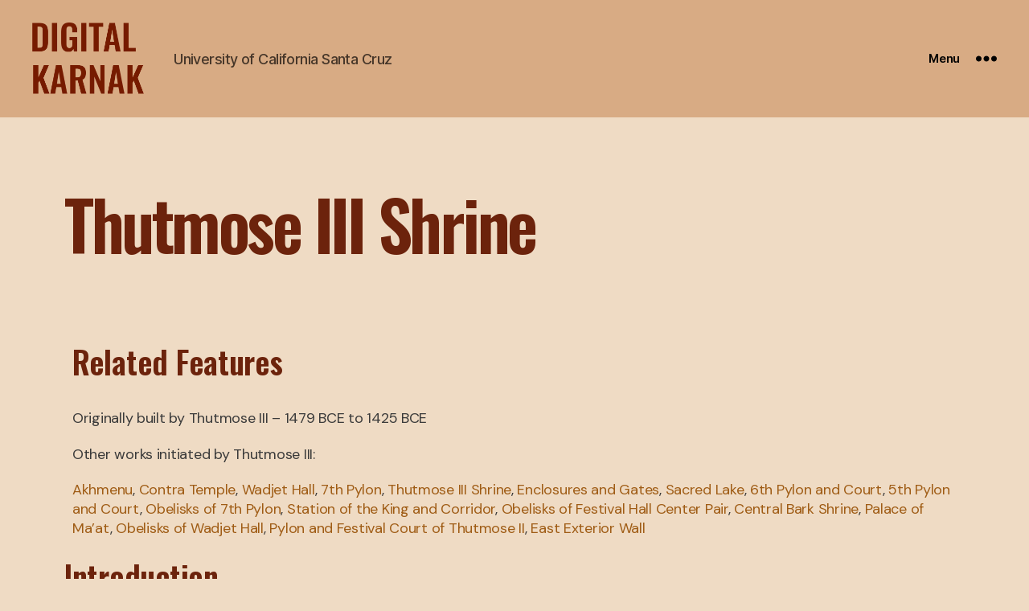

--- FILE ---
content_type: text/html; charset=UTF-8
request_url: https://digitalkarnak.ucsc.edu/thutmose-iii-shrine/
body_size: 84189
content:
<!DOCTYPE html>

<html class="no-js" lang="en-US">

	<head>

		<meta charset="UTF-8">
		<meta name="viewport" content="width=device-width, initial-scale=1.0" >

		<link rel="profile" href="https://gmpg.org/xfn/11">

		<title>Thutmose III Shrine &#8211; Digital Karnak</title>
<meta name='robots' content='max-image-preview:large' />
<link rel="alternate" type="application/rss+xml" title="Digital Karnak &raquo; Feed" href="https://digitalkarnak.ucsc.edu/feed/" />
<link rel="alternate" type="application/rss+xml" title="Digital Karnak &raquo; Comments Feed" href="https://digitalkarnak.ucsc.edu/comments/feed/" />
<link rel="alternate" title="oEmbed (JSON)" type="application/json+oembed" href="https://digitalkarnak.ucsc.edu/wp-json/oembed/1.0/embed?url=https%3A%2F%2Fdigitalkarnak.ucsc.edu%2Fthutmose-iii-shrine%2F" />
<link rel="alternate" title="oEmbed (XML)" type="text/xml+oembed" href="https://digitalkarnak.ucsc.edu/wp-json/oembed/1.0/embed?url=https%3A%2F%2Fdigitalkarnak.ucsc.edu%2Fthutmose-iii-shrine%2F&#038;format=xml" />
<style id='wp-img-auto-sizes-contain-inline-css'>
img:is([sizes=auto i],[sizes^="auto," i]){contain-intrinsic-size:3000px 1500px}
/*# sourceURL=wp-img-auto-sizes-contain-inline-css */
</style>
<style id='wp-emoji-styles-inline-css'>

	img.wp-smiley, img.emoji {
		display: inline !important;
		border: none !important;
		box-shadow: none !important;
		height: 1em !important;
		width: 1em !important;
		margin: 0 0.07em !important;
		vertical-align: -0.1em !important;
		background: none !important;
		padding: 0 !important;
	}
/*# sourceURL=wp-emoji-styles-inline-css */
</style>
<link rel='stylesheet' id='wp-block-library-css' href='https://digitalkarnak.ucsc.edu/wp-includes/css/dist/block-library/style.min.css?ver=6.9' media='all' />
<style id='global-styles-inline-css'>
:root{--wp--preset--aspect-ratio--square: 1;--wp--preset--aspect-ratio--4-3: 4/3;--wp--preset--aspect-ratio--3-4: 3/4;--wp--preset--aspect-ratio--3-2: 3/2;--wp--preset--aspect-ratio--2-3: 2/3;--wp--preset--aspect-ratio--16-9: 16/9;--wp--preset--aspect-ratio--9-16: 9/16;--wp--preset--color--black: #000000;--wp--preset--color--cyan-bluish-gray: #abb8c3;--wp--preset--color--white: #ffffff;--wp--preset--color--pale-pink: #f78da7;--wp--preset--color--vivid-red: #cf2e2e;--wp--preset--color--luminous-vivid-orange: #ff6900;--wp--preset--color--luminous-vivid-amber: #fcb900;--wp--preset--color--light-green-cyan: #7bdcb5;--wp--preset--color--vivid-green-cyan: #00d084;--wp--preset--color--pale-cyan-blue: #8ed1fc;--wp--preset--color--vivid-cyan-blue: #0693e3;--wp--preset--color--vivid-purple: #9b51e0;--wp--preset--color--accent: #b9274e;--wp--preset--color--primary: #000000;--wp--preset--color--secondary: #68513a;--wp--preset--color--subtle-background: #deb790;--wp--preset--color--background: #efdbc4;--wp--preset--gradient--vivid-cyan-blue-to-vivid-purple: linear-gradient(135deg,rgb(6,147,227) 0%,rgb(155,81,224) 100%);--wp--preset--gradient--light-green-cyan-to-vivid-green-cyan: linear-gradient(135deg,rgb(122,220,180) 0%,rgb(0,208,130) 100%);--wp--preset--gradient--luminous-vivid-amber-to-luminous-vivid-orange: linear-gradient(135deg,rgb(252,185,0) 0%,rgb(255,105,0) 100%);--wp--preset--gradient--luminous-vivid-orange-to-vivid-red: linear-gradient(135deg,rgb(255,105,0) 0%,rgb(207,46,46) 100%);--wp--preset--gradient--very-light-gray-to-cyan-bluish-gray: linear-gradient(135deg,rgb(238,238,238) 0%,rgb(169,184,195) 100%);--wp--preset--gradient--cool-to-warm-spectrum: linear-gradient(135deg,rgb(74,234,220) 0%,rgb(151,120,209) 20%,rgb(207,42,186) 40%,rgb(238,44,130) 60%,rgb(251,105,98) 80%,rgb(254,248,76) 100%);--wp--preset--gradient--blush-light-purple: linear-gradient(135deg,rgb(255,206,236) 0%,rgb(152,150,240) 100%);--wp--preset--gradient--blush-bordeaux: linear-gradient(135deg,rgb(254,205,165) 0%,rgb(254,45,45) 50%,rgb(107,0,62) 100%);--wp--preset--gradient--luminous-dusk: linear-gradient(135deg,rgb(255,203,112) 0%,rgb(199,81,192) 50%,rgb(65,88,208) 100%);--wp--preset--gradient--pale-ocean: linear-gradient(135deg,rgb(255,245,203) 0%,rgb(182,227,212) 50%,rgb(51,167,181) 100%);--wp--preset--gradient--electric-grass: linear-gradient(135deg,rgb(202,248,128) 0%,rgb(113,206,126) 100%);--wp--preset--gradient--midnight: linear-gradient(135deg,rgb(2,3,129) 0%,rgb(40,116,252) 100%);--wp--preset--font-size--small: 18px;--wp--preset--font-size--medium: 20px;--wp--preset--font-size--large: 26.25px;--wp--preset--font-size--x-large: 42px;--wp--preset--font-size--normal: 21px;--wp--preset--font-size--larger: 32px;--wp--preset--spacing--20: 0.44rem;--wp--preset--spacing--30: 0.67rem;--wp--preset--spacing--40: 1rem;--wp--preset--spacing--50: 1.5rem;--wp--preset--spacing--60: 2.25rem;--wp--preset--spacing--70: 3.38rem;--wp--preset--spacing--80: 5.06rem;--wp--preset--shadow--natural: 6px 6px 9px rgba(0, 0, 0, 0.2);--wp--preset--shadow--deep: 12px 12px 50px rgba(0, 0, 0, 0.4);--wp--preset--shadow--sharp: 6px 6px 0px rgba(0, 0, 0, 0.2);--wp--preset--shadow--outlined: 6px 6px 0px -3px rgb(255, 255, 255), 6px 6px rgb(0, 0, 0);--wp--preset--shadow--crisp: 6px 6px 0px rgb(0, 0, 0);}:where(.is-layout-flex){gap: 0.5em;}:where(.is-layout-grid){gap: 0.5em;}body .is-layout-flex{display: flex;}.is-layout-flex{flex-wrap: wrap;align-items: center;}.is-layout-flex > :is(*, div){margin: 0;}body .is-layout-grid{display: grid;}.is-layout-grid > :is(*, div){margin: 0;}:where(.wp-block-columns.is-layout-flex){gap: 2em;}:where(.wp-block-columns.is-layout-grid){gap: 2em;}:where(.wp-block-post-template.is-layout-flex){gap: 1.25em;}:where(.wp-block-post-template.is-layout-grid){gap: 1.25em;}.has-black-color{color: var(--wp--preset--color--black) !important;}.has-cyan-bluish-gray-color{color: var(--wp--preset--color--cyan-bluish-gray) !important;}.has-white-color{color: var(--wp--preset--color--white) !important;}.has-pale-pink-color{color: var(--wp--preset--color--pale-pink) !important;}.has-vivid-red-color{color: var(--wp--preset--color--vivid-red) !important;}.has-luminous-vivid-orange-color{color: var(--wp--preset--color--luminous-vivid-orange) !important;}.has-luminous-vivid-amber-color{color: var(--wp--preset--color--luminous-vivid-amber) !important;}.has-light-green-cyan-color{color: var(--wp--preset--color--light-green-cyan) !important;}.has-vivid-green-cyan-color{color: var(--wp--preset--color--vivid-green-cyan) !important;}.has-pale-cyan-blue-color{color: var(--wp--preset--color--pale-cyan-blue) !important;}.has-vivid-cyan-blue-color{color: var(--wp--preset--color--vivid-cyan-blue) !important;}.has-vivid-purple-color{color: var(--wp--preset--color--vivid-purple) !important;}.has-black-background-color{background-color: var(--wp--preset--color--black) !important;}.has-cyan-bluish-gray-background-color{background-color: var(--wp--preset--color--cyan-bluish-gray) !important;}.has-white-background-color{background-color: var(--wp--preset--color--white) !important;}.has-pale-pink-background-color{background-color: var(--wp--preset--color--pale-pink) !important;}.has-vivid-red-background-color{background-color: var(--wp--preset--color--vivid-red) !important;}.has-luminous-vivid-orange-background-color{background-color: var(--wp--preset--color--luminous-vivid-orange) !important;}.has-luminous-vivid-amber-background-color{background-color: var(--wp--preset--color--luminous-vivid-amber) !important;}.has-light-green-cyan-background-color{background-color: var(--wp--preset--color--light-green-cyan) !important;}.has-vivid-green-cyan-background-color{background-color: var(--wp--preset--color--vivid-green-cyan) !important;}.has-pale-cyan-blue-background-color{background-color: var(--wp--preset--color--pale-cyan-blue) !important;}.has-vivid-cyan-blue-background-color{background-color: var(--wp--preset--color--vivid-cyan-blue) !important;}.has-vivid-purple-background-color{background-color: var(--wp--preset--color--vivid-purple) !important;}.has-black-border-color{border-color: var(--wp--preset--color--black) !important;}.has-cyan-bluish-gray-border-color{border-color: var(--wp--preset--color--cyan-bluish-gray) !important;}.has-white-border-color{border-color: var(--wp--preset--color--white) !important;}.has-pale-pink-border-color{border-color: var(--wp--preset--color--pale-pink) !important;}.has-vivid-red-border-color{border-color: var(--wp--preset--color--vivid-red) !important;}.has-luminous-vivid-orange-border-color{border-color: var(--wp--preset--color--luminous-vivid-orange) !important;}.has-luminous-vivid-amber-border-color{border-color: var(--wp--preset--color--luminous-vivid-amber) !important;}.has-light-green-cyan-border-color{border-color: var(--wp--preset--color--light-green-cyan) !important;}.has-vivid-green-cyan-border-color{border-color: var(--wp--preset--color--vivid-green-cyan) !important;}.has-pale-cyan-blue-border-color{border-color: var(--wp--preset--color--pale-cyan-blue) !important;}.has-vivid-cyan-blue-border-color{border-color: var(--wp--preset--color--vivid-cyan-blue) !important;}.has-vivid-purple-border-color{border-color: var(--wp--preset--color--vivid-purple) !important;}.has-vivid-cyan-blue-to-vivid-purple-gradient-background{background: var(--wp--preset--gradient--vivid-cyan-blue-to-vivid-purple) !important;}.has-light-green-cyan-to-vivid-green-cyan-gradient-background{background: var(--wp--preset--gradient--light-green-cyan-to-vivid-green-cyan) !important;}.has-luminous-vivid-amber-to-luminous-vivid-orange-gradient-background{background: var(--wp--preset--gradient--luminous-vivid-amber-to-luminous-vivid-orange) !important;}.has-luminous-vivid-orange-to-vivid-red-gradient-background{background: var(--wp--preset--gradient--luminous-vivid-orange-to-vivid-red) !important;}.has-very-light-gray-to-cyan-bluish-gray-gradient-background{background: var(--wp--preset--gradient--very-light-gray-to-cyan-bluish-gray) !important;}.has-cool-to-warm-spectrum-gradient-background{background: var(--wp--preset--gradient--cool-to-warm-spectrum) !important;}.has-blush-light-purple-gradient-background{background: var(--wp--preset--gradient--blush-light-purple) !important;}.has-blush-bordeaux-gradient-background{background: var(--wp--preset--gradient--blush-bordeaux) !important;}.has-luminous-dusk-gradient-background{background: var(--wp--preset--gradient--luminous-dusk) !important;}.has-pale-ocean-gradient-background{background: var(--wp--preset--gradient--pale-ocean) !important;}.has-electric-grass-gradient-background{background: var(--wp--preset--gradient--electric-grass) !important;}.has-midnight-gradient-background{background: var(--wp--preset--gradient--midnight) !important;}.has-small-font-size{font-size: var(--wp--preset--font-size--small) !important;}.has-medium-font-size{font-size: var(--wp--preset--font-size--medium) !important;}.has-large-font-size{font-size: var(--wp--preset--font-size--large) !important;}.has-x-large-font-size{font-size: var(--wp--preset--font-size--x-large) !important;}
/*# sourceURL=global-styles-inline-css */
</style>

<style id='classic-theme-styles-inline-css'>
/*! This file is auto-generated */
.wp-block-button__link{color:#fff;background-color:#32373c;border-radius:9999px;box-shadow:none;text-decoration:none;padding:calc(.667em + 2px) calc(1.333em + 2px);font-size:1.125em}.wp-block-file__button{background:#32373c;color:#fff;text-decoration:none}
/*# sourceURL=/wp-includes/css/classic-themes.min.css */
</style>
<link rel='stylesheet' id='twentytwenty-style-css' href='https://digitalkarnak.ucsc.edu/wp-content/themes/twentytwenty/style.css?ver=2.2' media='all' />
<style id='twentytwenty-style-inline-css'>
.color-accent,.color-accent-hover:hover,.color-accent-hover:focus,:root .has-accent-color,.has-drop-cap:not(:focus):first-letter,.wp-block-button.is-style-outline,a { color: #b9274e; }blockquote,.border-color-accent,.border-color-accent-hover:hover,.border-color-accent-hover:focus { border-color: #b9274e; }button,.button,.faux-button,.wp-block-button__link,.wp-block-file .wp-block-file__button,input[type="button"],input[type="reset"],input[type="submit"],.bg-accent,.bg-accent-hover:hover,.bg-accent-hover:focus,:root .has-accent-background-color,.comment-reply-link { background-color: #b9274e; }.fill-children-accent,.fill-children-accent * { fill: #b9274e; }:root .has-background-color,button,.button,.faux-button,.wp-block-button__link,.wp-block-file__button,input[type="button"],input[type="reset"],input[type="submit"],.wp-block-button,.comment-reply-link,.has-background.has-primary-background-color:not(.has-text-color),.has-background.has-primary-background-color *:not(.has-text-color),.has-background.has-accent-background-color:not(.has-text-color),.has-background.has-accent-background-color *:not(.has-text-color) { color: #efdbc4; }:root .has-background-background-color { background-color: #efdbc4; }body,.entry-title a,:root .has-primary-color { color: #000000; }:root .has-primary-background-color { background-color: #000000; }cite,figcaption,.wp-caption-text,.post-meta,.entry-content .wp-block-archives li,.entry-content .wp-block-categories li,.entry-content .wp-block-latest-posts li,.wp-block-latest-comments__comment-date,.wp-block-latest-posts__post-date,.wp-block-embed figcaption,.wp-block-image figcaption,.wp-block-pullquote cite,.comment-metadata,.comment-respond .comment-notes,.comment-respond .logged-in-as,.pagination .dots,.entry-content hr:not(.has-background),hr.styled-separator,:root .has-secondary-color { color: #68513a; }:root .has-secondary-background-color { background-color: #68513a; }pre,fieldset,input,textarea,table,table *,hr { border-color: #deb790; }caption,code,code,kbd,samp,.wp-block-table.is-style-stripes tbody tr:nth-child(odd),:root .has-subtle-background-background-color { background-color: #deb790; }.wp-block-table.is-style-stripes { border-bottom-color: #deb790; }.wp-block-latest-posts.is-grid li { border-top-color: #deb790; }:root .has-subtle-background-color { color: #deb790; }body:not(.overlay-header) .primary-menu > li > a,body:not(.overlay-header) .primary-menu > li > .icon,.modal-menu a,.footer-menu a, .footer-widgets a,#site-footer .wp-block-button.is-style-outline,.wp-block-pullquote:before,.singular:not(.overlay-header) .entry-header a,.archive-header a,.header-footer-group .color-accent,.header-footer-group .color-accent-hover:hover { color: #8b0d2e; }.social-icons a,#site-footer button:not(.toggle),#site-footer .button,#site-footer .faux-button,#site-footer .wp-block-button__link,#site-footer .wp-block-file__button,#site-footer input[type="button"],#site-footer input[type="reset"],#site-footer input[type="submit"] { background-color: #8b0d2e; }.social-icons a,body:not(.overlay-header) .primary-menu ul,.header-footer-group button,.header-footer-group .button,.header-footer-group .faux-button,.header-footer-group .wp-block-button:not(.is-style-outline) .wp-block-button__link,.header-footer-group .wp-block-file__button,.header-footer-group input[type="button"],.header-footer-group input[type="reset"],.header-footer-group input[type="submit"] { color: #d8ab84; }#site-header,.footer-nav-widgets-wrapper,#site-footer,.menu-modal,.menu-modal-inner,.search-modal-inner,.archive-header,.singular .entry-header,.singular .featured-media:before,.wp-block-pullquote:before { background-color: #d8ab84; }.header-footer-group,body:not(.overlay-header) #site-header .toggle,.menu-modal .toggle { color: #000000; }body:not(.overlay-header) .primary-menu ul { background-color: #000000; }body:not(.overlay-header) .primary-menu > li > ul:after { border-bottom-color: #000000; }body:not(.overlay-header) .primary-menu ul ul:after { border-left-color: #000000; }.site-description,body:not(.overlay-header) .toggle-inner .toggle-text,.widget .post-date,.widget .rss-date,.widget_archive li,.widget_categories li,.widget cite,.widget_pages li,.widget_meta li,.widget_nav_menu li,.powered-by-wordpress,.to-the-top,.singular .entry-header .post-meta,.singular:not(.overlay-header) .entry-header .post-meta a { color: #463629; }.header-footer-group pre,.header-footer-group fieldset,.header-footer-group input,.header-footer-group textarea,.header-footer-group table,.header-footer-group table *,.footer-nav-widgets-wrapper,#site-footer,.menu-modal nav *,.footer-widgets-outer-wrapper,.footer-top { border-color: #c68b56; }.header-footer-group table caption,body:not(.overlay-header) .header-inner .toggle-wrapper::before { background-color: #c68b56; }
/*# sourceURL=twentytwenty-style-inline-css */
</style>
<link rel='stylesheet' id='twentytwenty-print-style-css' href='https://digitalkarnak.ucsc.edu/wp-content/themes/twentytwenty/print.css?ver=2.2' media='print' />
<link rel='stylesheet' id='elementor-icons-css' href='https://digitalkarnak.ucsc.edu/wp-content/plugins/elementor/assets/lib/eicons/css/elementor-icons.min.css?ver=5.20.0' media='all' />
<link rel='stylesheet' id='elementor-frontend-legacy-css' href='https://digitalkarnak.ucsc.edu/wp-content/plugins/elementor/assets/css/frontend-legacy.min.css?ver=3.14.1' media='all' />
<link rel='stylesheet' id='elementor-frontend-css' href='https://digitalkarnak.ucsc.edu/wp-content/plugins/elementor/assets/css/frontend.min.css?ver=3.14.1' media='all' />
<link rel='stylesheet' id='swiper-css' href='https://digitalkarnak.ucsc.edu/wp-content/plugins/elementor/assets/lib/swiper/css/swiper.min.css?ver=5.3.6' media='all' />
<link rel='stylesheet' id='elementor-post-191-css' href='https://digitalkarnak.ucsc.edu/wp-content/uploads/elementor/css/post-191.css?ver=1687908356' media='all' />
<link rel='stylesheet' id='elementor-global-css' href='https://digitalkarnak.ucsc.edu/wp-content/uploads/elementor/css/global.css?ver=1687908356' media='all' />
<link rel='stylesheet' id='elementor-post-4281-css' href='https://digitalkarnak.ucsc.edu/wp-content/uploads/elementor/css/post-4281.css?ver=1688740107' media='all' />
<link rel='stylesheet' id='google-fonts-1-css' href='https://fonts.googleapis.com/css?family=Oswald%3A100%2C100italic%2C200%2C200italic%2C300%2C300italic%2C400%2C400italic%2C500%2C500italic%2C600%2C600italic%2C700%2C700italic%2C800%2C800italic%2C900%2C900italic%7CDM+Sans%3A100%2C100italic%2C200%2C200italic%2C300%2C300italic%2C400%2C400italic%2C500%2C500italic%2C600%2C600italic%2C700%2C700italic%2C800%2C800italic%2C900%2C900italic&#038;display=auto&#038;ver=6.9' media='all' />
<link rel="preconnect" href="https://fonts.gstatic.com/" crossorigin><script src="https://digitalkarnak.ucsc.edu/wp-includes/js/jquery/jquery.min.js?ver=3.7.1" id="jquery-core-js"></script>
<script src="https://digitalkarnak.ucsc.edu/wp-includes/js/jquery/jquery-migrate.min.js?ver=3.4.1" id="jquery-migrate-js"></script>
<script src="https://digitalkarnak.ucsc.edu/wp-content/themes/twentytwenty/assets/js/index.js?ver=2.2" id="twentytwenty-js-js" async></script>
<link rel="https://api.w.org/" href="https://digitalkarnak.ucsc.edu/wp-json/" /><link rel="alternate" title="JSON" type="application/json" href="https://digitalkarnak.ucsc.edu/wp-json/wp/v2/pages/4281" /><link rel="EditURI" type="application/rsd+xml" title="RSD" href="https://digitalkarnak.ucsc.edu/xmlrpc.php?rsd" />
<meta name="generator" content="WordPress 6.9" />
<link rel="canonical" href="https://digitalkarnak.ucsc.edu/thutmose-iii-shrine/" />
<link rel='shortlink' href='https://digitalkarnak.ucsc.edu/?p=4281' />
	<script>document.documentElement.className = document.documentElement.className.replace( 'no-js', 'js' );</script>
	<meta name="generator" content="Elementor 3.14.1; features: a11y_improvements, additional_custom_breakpoints; settings: css_print_method-external, google_font-enabled, font_display-auto">
<style id="custom-background-css">
body.custom-background { background-color: #efdbc4; }
</style>
	<link rel="icon" href="https://digitalkarnak.ucsc.edu/wp-content/uploads/2022/07/cropped-DK-logo-small-32x32.png" sizes="32x32" />
<link rel="icon" href="https://digitalkarnak.ucsc.edu/wp-content/uploads/2022/07/cropped-DK-logo-small-192x192.png" sizes="192x192" />
<link rel="apple-touch-icon" href="https://digitalkarnak.ucsc.edu/wp-content/uploads/2022/07/cropped-DK-logo-small-180x180.png" />
<meta name="msapplication-TileImage" content="https://digitalkarnak.ucsc.edu/wp-content/uploads/2022/07/cropped-DK-logo-small-270x270.png" />
		<style id="wp-custom-css">
				a {
     color: #9f5c15;
}

.footer-credits .powered-by-wordpress {
	display: none;
}

li.menu-item a { color: #6C230C; }

		</style>
		
	<link rel='stylesheet' id='glg-photobox-style-css' href='https://digitalkarnak.ucsc.edu/wp-content/plugins/gallery-lightbox-slider/css/photobox/photobox.min.css?ver=1.0.0.41' media='' />
<link rel='stylesheet' id='e-animations-css' href='https://digitalkarnak.ucsc.edu/wp-content/plugins/elementor/assets/lib/animations/animations.min.css?ver=3.14.1' media='all' />
</head>

	<body class="wp-singular page-template page-template-elementor_header_footer page page-id-4281 custom-background wp-custom-logo wp-embed-responsive wp-theme-twentytwenty singular missing-post-thumbnail has-no-pagination not-showing-comments show-avatars elementor_header_footer footer-top-visible elementor-default elementor-template-full-width elementor-kit-191 elementor-page elementor-page-4281">

		<a class="skip-link screen-reader-text" href="#site-content">Skip to the content</a>
		<header id="site-header" class="header-footer-group">

			<div class="header-inner section-inner">

				<div class="header-titles-wrapper">

					
					<div class="header-titles">

						<div class="site-logo faux-heading"><a href="https://digitalkarnak.ucsc.edu/" class="custom-logo-link" rel="home"><img width="300" height="177" style="height: 177px;" src="https://digitalkarnak.ucsc.edu/wp-content/uploads/2022/07/cropped-DK-1.png" class="custom-logo" alt="Digital Karnak" decoding="async" fetchpriority="high" srcset="https://digitalkarnak.ucsc.edu/wp-content/uploads/2022/07/cropped-DK-1.png 600w, https://digitalkarnak.ucsc.edu/wp-content/uploads/2022/07/cropped-DK-1-300x178.png 300w" sizes="(max-width: 600px) 100vw, 600px" /></a><span class="screen-reader-text">Digital Karnak</span></div><div class="site-description">University of California Santa Cruz</div><!-- .site-description -->
					</div><!-- .header-titles -->

					<button class="toggle nav-toggle mobile-nav-toggle" data-toggle-target=".menu-modal"  data-toggle-body-class="showing-menu-modal" aria-expanded="false" data-set-focus=".close-nav-toggle">
						<span class="toggle-inner">
							<span class="toggle-icon">
								<svg class="svg-icon" aria-hidden="true" role="img" focusable="false" xmlns="http://www.w3.org/2000/svg" width="26" height="7" viewBox="0 0 26 7"><path fill-rule="evenodd" d="M332.5,45 C330.567003,45 329,43.4329966 329,41.5 C329,39.5670034 330.567003,38 332.5,38 C334.432997,38 336,39.5670034 336,41.5 C336,43.4329966 334.432997,45 332.5,45 Z M342,45 C340.067003,45 338.5,43.4329966 338.5,41.5 C338.5,39.5670034 340.067003,38 342,38 C343.932997,38 345.5,39.5670034 345.5,41.5 C345.5,43.4329966 343.932997,45 342,45 Z M351.5,45 C349.567003,45 348,43.4329966 348,41.5 C348,39.5670034 349.567003,38 351.5,38 C353.432997,38 355,39.5670034 355,41.5 C355,43.4329966 353.432997,45 351.5,45 Z" transform="translate(-329 -38)" /></svg>							</span>
							<span class="toggle-text">Menu</span>
						</span>
					</button><!-- .nav-toggle -->

				</div><!-- .header-titles-wrapper -->

				<div class="header-navigation-wrapper">

					
						<div class="header-toggles hide-no-js">

						
							<div class="toggle-wrapper nav-toggle-wrapper has-expanded-menu">

								<button class="toggle nav-toggle desktop-nav-toggle" data-toggle-target=".menu-modal" data-toggle-body-class="showing-menu-modal" aria-expanded="false" data-set-focus=".close-nav-toggle">
									<span class="toggle-inner">
										<span class="toggle-text">Menu</span>
										<span class="toggle-icon">
											<svg class="svg-icon" aria-hidden="true" role="img" focusable="false" xmlns="http://www.w3.org/2000/svg" width="26" height="7" viewBox="0 0 26 7"><path fill-rule="evenodd" d="M332.5,45 C330.567003,45 329,43.4329966 329,41.5 C329,39.5670034 330.567003,38 332.5,38 C334.432997,38 336,39.5670034 336,41.5 C336,43.4329966 334.432997,45 332.5,45 Z M342,45 C340.067003,45 338.5,43.4329966 338.5,41.5 C338.5,39.5670034 340.067003,38 342,38 C343.932997,38 345.5,39.5670034 345.5,41.5 C345.5,43.4329966 343.932997,45 342,45 Z M351.5,45 C349.567003,45 348,43.4329966 348,41.5 C348,39.5670034 349.567003,38 351.5,38 C353.432997,38 355,39.5670034 355,41.5 C355,43.4329966 353.432997,45 351.5,45 Z" transform="translate(-329 -38)" /></svg>										</span>
									</span>
								</button><!-- .nav-toggle -->

							</div><!-- .nav-toggle-wrapper -->

							
						</div><!-- .header-toggles -->
						
				</div><!-- .header-navigation-wrapper -->

			</div><!-- .header-inner -->

			
		</header><!-- #site-header -->

		
<div class="menu-modal cover-modal header-footer-group" data-modal-target-string=".menu-modal">

	<div class="menu-modal-inner modal-inner">

		<div class="menu-wrapper section-inner">

			<div class="menu-top">

				<button class="toggle close-nav-toggle fill-children-current-color" data-toggle-target=".menu-modal" data-toggle-body-class="showing-menu-modal" data-set-focus=".menu-modal">
					<span class="toggle-text">Close Menu</span>
					<svg class="svg-icon" aria-hidden="true" role="img" focusable="false" xmlns="http://www.w3.org/2000/svg" width="16" height="16" viewBox="0 0 16 16"><polygon fill="" fill-rule="evenodd" points="6.852 7.649 .399 1.195 1.445 .149 7.899 6.602 14.352 .149 15.399 1.195 8.945 7.649 15.399 14.102 14.352 15.149 7.899 8.695 1.445 15.149 .399 14.102" /></svg>				</button><!-- .nav-toggle -->

				
					<nav class="expanded-menu mobile-menu" aria-label="Expanded">

						<ul class="modal-menu reset-list-style">
							<li id="menu-item-457" class="menu-item menu-item-type-post_type menu-item-object-page menu-item-home menu-item-457"><div class="ancestor-wrapper"><a href="https://digitalkarnak.ucsc.edu/">Home</a></div><!-- .ancestor-wrapper --></li>
<li id="menu-item-5405" class="menu-item menu-item-type-post_type menu-item-object-page menu-item-5405"><div class="ancestor-wrapper"><a href="https://digitalkarnak.ucsc.edu/about/">About</a></div><!-- .ancestor-wrapper --></li>
<li id="menu-item-30" class="menu-item menu-item-type-post_type menu-item-object-page menu-item-30"><div class="ancestor-wrapper"><a href="https://digitalkarnak.ucsc.edu/experience-karnak/">Experience Karnak</a></div><!-- .ancestor-wrapper --></li>
<li id="menu-item-31" class="menu-item menu-item-type-post_type menu-item-object-page menu-item-31"><div class="ancestor-wrapper"><a href="https://digitalkarnak.ucsc.edu/browse-archive/">Browse Archive</a></div><!-- .ancestor-wrapper --></li>
<li id="menu-item-33" class="menu-item menu-item-type-post_type menu-item-object-page menu-item-33"><div class="ancestor-wrapper"><a href="https://digitalkarnak.ucsc.edu/external_resources/">External Resources</a></div><!-- .ancestor-wrapper --></li>
<li id="menu-item-5406" class="menu-item menu-item-type-post_type menu-item-object-page menu-item-5406"><div class="ancestor-wrapper"><a href="https://digitalkarnak.ucsc.edu/publications/">Publications</a></div><!-- .ancestor-wrapper --></li>
						</ul>

					</nav>

					
			</div><!-- .menu-top -->

			<div class="menu-bottom">

				
			</div><!-- .menu-bottom -->

		</div><!-- .menu-wrapper -->

	</div><!-- .menu-modal-inner -->

</div><!-- .menu-modal -->
		<div data-elementor-type="wp-page" data-elementor-id="4281" class="elementor elementor-4281">
						<div class="elementor-inner">
				<div class="elementor-section-wrap">
									<section class="elementor-section elementor-top-section elementor-element elementor-element-bacb3d2 elementor-section-boxed elementor-section-height-default elementor-section-height-default" data-id="bacb3d2" data-element_type="section">
						<div class="elementor-container elementor-column-gap-default">
							<div class="elementor-row">
					<div class="elementor-column elementor-col-100 elementor-top-column elementor-element elementor-element-cb8767e" data-id="cb8767e" data-element_type="column">
			<div class="elementor-column-wrap elementor-element-populated">
							<div class="elementor-widget-wrap">
						<div class="elementor-element elementor-element-7ff5250 elementor-widget elementor-widget-heading" data-id="7ff5250" data-element_type="widget" data-widget_type="heading.default">
				<div class="elementor-widget-container">
			<h1 class="elementor-heading-title elementor-size-default">Thutmose III Shrine</h1>		</div>
				</div>
						</div>
					</div>
		</div>
								</div>
					</div>
		</section>
				<section class="elementor-section elementor-top-section elementor-element elementor-element-45469609 elementor-section-stretched elementor-section-boxed elementor-section-height-default elementor-section-height-default" data-id="45469609" data-element_type="section" data-settings="{&quot;stretch_section&quot;:&quot;section-stretched&quot;}">
						<div class="elementor-container elementor-column-gap-default">
							<div class="elementor-row">
					<div class="elementor-column elementor-col-100 elementor-top-column elementor-element elementor-element-f07a08c" data-id="f07a08c" data-element_type="column">
			<div class="elementor-column-wrap elementor-element-populated">
							<div class="elementor-widget-wrap">
						<section class="elementor-section elementor-inner-section elementor-element elementor-element-5f5a16fd elementor-section-boxed elementor-section-height-default elementor-section-height-default" data-id="5f5a16fd" data-element_type="section">
						<div class="elementor-container elementor-column-gap-default">
							<div class="elementor-row">
					<div class="elementor-column elementor-col-100 elementor-inner-column elementor-element elementor-element-5971e9fa" data-id="5971e9fa" data-element_type="column">
			<div class="elementor-column-wrap elementor-element-populated">
							<div class="elementor-widget-wrap">
						<div class="elementor-element elementor-element-a30e9a1 elementor-widget elementor-widget-heading" data-id="a30e9a1" data-element_type="widget" data-widget_type="heading.default">
				<div class="elementor-widget-container">
			<p class="elementor-heading-title elementor-size-xl">Related Features</p>		</div>
				</div>
				<div class="elementor-element elementor-element-5bbaba55 elementor-widget__width-inherit elementor-widget elementor-widget-text-editor" data-id="5bbaba55" data-element_type="widget" data-widget_type="text-editor.default">
				<div class="elementor-widget-container">
								<div class="elementor-text-editor elementor-clearfix">
				<p><p> Originally built by Thutmose III &#8211; 1479 BCE to 1425 BCE </p><p> Other works initiated by Thutmose III: </p><a href='https://digitalkarnak.ucsc.edu/archive/Akhmenu'>Akhmenu</a>, <a href='https://digitalkarnak.ucsc.edu/archive/Contra-Temple'>Contra Temple</a>, <a href='https://digitalkarnak.ucsc.edu/archive/Wadjet-Hall'>Wadjet Hall</a>, <a href='https://digitalkarnak.ucsc.edu/archive/7th-Pylon'>7th Pylon</a>, <a href='https://digitalkarnak.ucsc.edu/archive/Thutmose-III-Shrine'>Thutmose III Shrine</a>, <a href='https://digitalkarnak.ucsc.edu/archive/Enclosures-and-Gates'>Enclosures and Gates</a>, <a href='https://digitalkarnak.ucsc.edu/archive/Sacred-Lake'>Sacred Lake</a>, <a href='https://digitalkarnak.ucsc.edu/archive/6th-Pylon-and-Court'>6th Pylon and Court</a>, <a href='https://digitalkarnak.ucsc.edu/archive/5th-Pylon-and-Court'>5th Pylon and Court</a>, <a href='https://digitalkarnak.ucsc.edu/archive/Obelisks-of-7th-Pylon'>Obelisks of 7th Pylon</a>, <a href='https://digitalkarnak.ucsc.edu/archive/Station-of-the-King-and-Corridor'>Station of the King and Corridor</a>, <a href='https://digitalkarnak.ucsc.edu/archive/Obelisks-of-Festival-Hall-Center-Pair'>Obelisks of Festival Hall Center Pair</a>, <a href='https://digitalkarnak.ucsc.edu/archive/Central-Bark-Shrine'>Central Bark Shrine</a>, <a href='https://digitalkarnak.ucsc.edu/archive/Palace-of-Ma'at'>Palace of Ma&#8217;at</a>, <a href='https://digitalkarnak.ucsc.edu/archive/Obelisks-of-Wadjet-Hall'>Obelisks of Wadjet Hall</a>, <a href='https://digitalkarnak.ucsc.edu/archive/Pylon-and-Festival-Court-of-Thutmose-II'>Pylon and Festival Court of Thutmose II</a>, <a href='https://digitalkarnak.ucsc.edu/archive/East-Exterior-Wall'>East Exterior Wall</a> <br><!-- /wp:shortcode --></p>					</div>
						</div>
				</div>
						</div>
					</div>
		</div>
								</div>
					</div>
		</section>
				<section class="elementor-section elementor-inner-section elementor-element elementor-element-56e89150 elementor-section-boxed elementor-section-height-default elementor-section-height-default" data-id="56e89150" data-element_type="section">
						<div class="elementor-container elementor-column-gap-default">
							<div class="elementor-row">
					<div class="elementor-column elementor-col-100 elementor-inner-column elementor-element elementor-element-1e8300f" data-id="1e8300f" data-element_type="column">
			<div class="elementor-column-wrap elementor-element-populated">
							<div class="elementor-widget-wrap">
						<div class="elementor-element elementor-element-3e7699c4 elementor-widget elementor-widget-heading" data-id="3e7699c4" data-element_type="widget" data-widget_type="heading.default">
				<div class="elementor-widget-container">
			<p class="elementor-heading-title elementor-size-xl">Introduction</p>		</div>
				</div>
				<div class="elementor-element elementor-element-74622caa elementor-widget__width-inherit elementor-widget elementor-widget-text-editor" data-id="74622caa" data-element_type="widget" data-widget_type="text-editor.default">
				<div class="elementor-widget-container">
								<div class="elementor-text-editor elementor-clearfix">
				<p><!-- wp:shortcode --><br />The shrine of Thutmose III (known as the &#8220;chapel/shrine of the lake&#8221;) was located just before the façade of the king&#8217;s seventh pylon.  The shrine opened onto the court of the seventh pylon as well as onto the western banks of the Sacred Lake.  <br>Measurements:  The calcite chapel was 3.6m across, 6.75m deep, and 4.5m high. The limestone pillared peristyle measured 12.5m across, 16.5m deep and 7.7m high.  The podium stood 0.5m off the ground.</p>					</div>
						</div>
				</div>
						</div>
					</div>
		</div>
								</div>
					</div>
		</section>
				<section class="elementor-section elementor-inner-section elementor-element elementor-element-30edbd24 elementor-section-boxed elementor-section-height-default elementor-section-height-default" data-id="30edbd24" data-element_type="section">
						<div class="elementor-container elementor-column-gap-default">
							<div class="elementor-row">
					<div class="elementor-column elementor-col-100 elementor-inner-column elementor-element elementor-element-7a1e28b4" data-id="7a1e28b4" data-element_type="column">
			<div class="elementor-column-wrap elementor-element-populated">
							<div class="elementor-widget-wrap">
						<div class="elementor-element elementor-element-261d7e36 elementor-widget elementor-widget-heading" data-id="261d7e36" data-element_type="widget" data-widget_type="heading.default">
				<div class="elementor-widget-container">
			<p class="elementor-heading-title elementor-size-xl">Phases of Construction</p>		</div>
				</div>
				<div class="elementor-element elementor-element-0502b77 elementor-widget-divider--view-line elementor-widget elementor-widget-divider" data-id="0502b77" data-element_type="widget" data-widget_type="divider.default">
				<div class="elementor-widget-container">
					<div class="elementor-divider">
			<span class="elementor-divider-separator">
						</span>
		</div>
				</div>
				</div>
				<div class="elementor-element elementor-element-13e4f99 elementor-widget elementor-widget-heading" data-id="13e4f99" data-element_type="widget" data-widget_type="heading.default">
				<div class="elementor-widget-container">
			<p class="elementor-heading-title elementor-size-large">Thutmose III</p>		</div>
				</div>
				<div class="elementor-element elementor-element-7bad0a6 elementor-widget elementor-widget-text-editor" data-id="7bad0a6" data-element_type="widget" data-widget_type="text-editor.default">
				<div class="elementor-widget-container">
								<div class="elementor-text-editor elementor-clearfix">
				<p>Thutmose III made a copy of the calcite chapel of Amenhotep I that originally served as Karnak&#8217;s central bark shrine. The king placed his new chapel on a small podium surrounded by an 18 columned peristyle. The Thutmoside shrine was given the same name as the shrine of Amenhotep I, and it is possible that the original structure had been moved to a location near the lake by Hatshepsut.</p>
<p><span style="font-size: inherit; text-align: inherit; color: var( --e-global-color-text ); font-family: var( --e-global-typography-text-font-family ), Sans-serif; font-weight: var( --e-global-typography-text-font-weight );">The Thutmose III shrine served as a way station for the portable bark of the god when the sacred bark came forth from the temple to sail on the Sacred Lake.</span></p>
<p><span style="font-size: inherit; text-align: inherit; color: var( --e-global-color-text ); font-family: var( --e-global-typography-text-font-family ), Sans-serif; font-weight: var( --e-global-typography-text-font-weight );">Construction materials: sandstone, calcite (&#8220;Egyptian alabaster&#8221;)</span></p>					</div>
						</div>
				</div>
				<div class="elementor-element elementor-element-141bbc4 elementor-widget elementor-widget-heading" data-id="141bbc4" data-element_type="widget" data-widget_type="heading.default">
				<div class="elementor-widget-container">
			<p class="elementor-heading-title elementor-size-large">About the reconstruction model of Thutmose III</p>		</div>
				</div>
				<div class="elementor-element elementor-element-c85f852 gallery-spacing-custom elementor-widget elementor-widget-image-gallery" data-id="c85f852" data-element_type="widget" data-widget_type="image-gallery.default">
				<div class="elementor-widget-container">
					<div class="elementor-image-gallery">
			<div id='gallery-1' class='gallery galleryid-4281 gallery-columns-4 gallery-size-medium'><figure class='gallery-item'>
			<div class='gallery-icon landscape'>
				<a data-elementor-open-lightbox="yes" data-elementor-lightbox-slideshow="c85f852" data-elementor-lightbox-title="cs_s1-1a" data-e-action-hash="#elementor-action%3Aaction%3Dlightbox%26settings%3DeyJpZCI6MzQyMiwidXJsIjoiaHR0cHM6XC9cL2RpZ2l0YWxrYXJuYWsudWNzYy5lZHVcL3dwLWNvbnRlbnRcL3VwbG9hZHNcL2ZlYXR1cmVzXC9UaHV0bW9zZUlJSVNocmluZVwvaGlnaHJlc1wvY3NfczEtMWEuanBnIiwic2xpZGVzaG93IjoiYzg1Zjg1MiJ9" href='https://digitalkarnak.ucsc.edu/wp-content/uploads/features/ThutmoseIIIShrine/highres/cs_s1-1a.jpg'><img decoding="async" width="300" height="225" src="https://digitalkarnak.ucsc.edu/wp-content/uploads/features/ThutmoseIIIShrine/highres/cs_s1-1a-300x225.jpg" class="attachment-medium size-medium" alt="" srcset="https://digitalkarnak.ucsc.edu/wp-content/uploads/features/ThutmoseIIIShrine/highres/cs_s1-1a-300x225.jpg 300w, https://digitalkarnak.ucsc.edu/wp-content/uploads/features/ThutmoseIIIShrine/highres/cs_s1-1a-768x576.jpg 768w, https://digitalkarnak.ucsc.edu/wp-content/uploads/features/ThutmoseIIIShrine/highres/cs_s1-1a.jpg 1024w" sizes="(max-width: 300px) 100vw, 300px" /></a>
			</div></figure><figure class='gallery-item'>
			<div class='gallery-icon landscape'>
				<a data-elementor-open-lightbox="yes" data-elementor-lightbox-slideshow="c85f852" data-elementor-lightbox-title="vrNav_image_snap.100056" data-e-action-hash="#elementor-action%3Aaction%3Dlightbox%26settings%[base64]" href='https://digitalkarnak.ucsc.edu/wp-content/uploads/features/ThutmoseIIIShrine/highres/vrNav_image_snap.100056.jpg'><img decoding="async" width="300" height="225" src="https://digitalkarnak.ucsc.edu/wp-content/uploads/features/ThutmoseIIIShrine/highres/vrNav_image_snap.100056-300x225.jpg" class="attachment-medium size-medium" alt="" srcset="https://digitalkarnak.ucsc.edu/wp-content/uploads/features/ThutmoseIIIShrine/highres/vrNav_image_snap.100056-300x225.jpg 300w, https://digitalkarnak.ucsc.edu/wp-content/uploads/features/ThutmoseIIIShrine/highres/vrNav_image_snap.100056-768x576.jpg 768w, https://digitalkarnak.ucsc.edu/wp-content/uploads/features/ThutmoseIIIShrine/highres/vrNav_image_snap.100056.jpg 1024w" sizes="(max-width: 300px) 100vw, 300px" /></a>
			</div></figure><figure class='gallery-item'>
			<div class='gallery-icon landscape'>
				<a data-elementor-open-lightbox="yes" data-elementor-lightbox-slideshow="c85f852" data-elementor-lightbox-title="cs_s1-1" data-e-action-hash="#elementor-action%3Aaction%3Dlightbox%26settings%3DeyJpZCI6MzQyMSwidXJsIjoiaHR0cHM6XC9cL2RpZ2l0YWxrYXJuYWsudWNzYy5lZHVcL3dwLWNvbnRlbnRcL3VwbG9hZHNcL2ZlYXR1cmVzXC9UaHV0bW9zZUlJSVNocmluZVwvaGlnaHJlc1wvY3NfczEtMS5qcGciLCJzbGlkZXNob3ciOiJjODVmODUyIn0%3D" href='https://digitalkarnak.ucsc.edu/wp-content/uploads/features/ThutmoseIIIShrine/highres/cs_s1-1.jpg'><img decoding="async" width="300" height="225" src="https://digitalkarnak.ucsc.edu/wp-content/uploads/features/ThutmoseIIIShrine/highres/cs_s1-1-300x225.jpg" class="attachment-medium size-medium" alt="" srcset="https://digitalkarnak.ucsc.edu/wp-content/uploads/features/ThutmoseIIIShrine/highres/cs_s1-1-300x225.jpg 300w, https://digitalkarnak.ucsc.edu/wp-content/uploads/features/ThutmoseIIIShrine/highres/cs_s1-1-768x576.jpg 768w, https://digitalkarnak.ucsc.edu/wp-content/uploads/features/ThutmoseIIIShrine/highres/cs_s1-1.jpg 1024w" sizes="(max-width: 300px) 100vw, 300px" /></a>
			</div></figure>
		</div>
		</div>
				</div>
				</div>
				<div class="elementor-element elementor-element-74bce87 elementor-widget elementor-widget-text-editor" data-id="74bce87" data-element_type="widget" data-widget_type="text-editor.default">
				<div class="elementor-widget-container">
								<div class="elementor-text-editor elementor-clearfix">
				<p>Based on plan of chapel by Carlotti (1995: pl. XIII).</p>
<p>Only the very bottom portion of the walls and their relief decoration have been preserved, so a plain alabaster pattern was used on the shrine in the model. A simple sandstone pattern was used on the peristyle and podium.</p>					</div>
						</div>
				</div>
				<div class="elementor-element elementor-element-de626db elementor-widget-divider--view-line elementor-widget elementor-widget-divider" data-id="de626db" data-element_type="widget" data-widget_type="divider.default">
				<div class="elementor-widget-container">
					<div class="elementor-divider">
			<span class="elementor-divider-separator">
						</span>
		</div>
				</div>
				</div>
				<div class="elementor-element elementor-element-e33ab31 elementor-widget elementor-widget-heading" data-id="e33ab31" data-element_type="widget" data-widget_type="heading.default">
				<div class="elementor-widget-container">
			<p class="elementor-heading-title elementor-size-xl">Modern Site Photos</p>		</div>
				</div>
				<div class="elementor-element elementor-element-d0150fe gallery-spacing-custom elementor-widget elementor-widget-image-gallery" data-id="d0150fe" data-element_type="widget" data-widget_type="image-gallery.default">
				<div class="elementor-widget-container">
					<div class="elementor-image-gallery">
			<div id='gallery-2' class='gallery galleryid-4281 gallery-columns-7 gallery-size-thumbnail'><figure class='gallery-item'>
			<div class='gallery-icon landscape'>
				<a data-elementor-open-lightbox="yes" data-elementor-lightbox-slideshow="d0150fe" data-elementor-lightbox-title="DSCN3077es25" data-e-action-hash="#elementor-action%3Aaction%3Dlightbox%26settings%[base64]%3D%3D" href='https://digitalkarnak.ucsc.edu/wp-content/uploads/features/ThutmoseIIIShrine/highres/DSCN3077es25.jpg'><img loading="lazy" decoding="async" width="150" height="150" src="https://digitalkarnak.ucsc.edu/wp-content/uploads/features/ThutmoseIIIShrine/highres/DSCN3077es25-150x150.jpg" class="attachment-thumbnail size-thumbnail" alt="" /></a>
			</div></figure><figure class='gallery-item'>
			<div class='gallery-icon landscape'>
				<a data-elementor-open-lightbox="yes" data-elementor-lightbox-slideshow="d0150fe" data-elementor-lightbox-title="DSCN3087es25" data-e-action-hash="#elementor-action%3Aaction%3Dlightbox%26settings%[base64]%3D%3D" href='https://digitalkarnak.ucsc.edu/wp-content/uploads/features/ThutmoseIIIShrine/highres/DSCN3087es25.jpg'><img loading="lazy" decoding="async" width="150" height="150" src="https://digitalkarnak.ucsc.edu/wp-content/uploads/features/ThutmoseIIIShrine/highres/DSCN3087es25-150x150.jpg" class="attachment-thumbnail size-thumbnail" alt="" /></a>
			</div></figure><figure class='gallery-item'>
			<div class='gallery-icon landscape'>
				<a data-elementor-open-lightbox="yes" data-elementor-lightbox-slideshow="d0150fe" data-elementor-lightbox-title="DSCN3076es25" data-e-action-hash="#elementor-action%3Aaction%3Dlightbox%26settings%[base64]%3D%3D" href='https://digitalkarnak.ucsc.edu/wp-content/uploads/features/ThutmoseIIIShrine/highres/DSCN3076es25.jpg'><img loading="lazy" decoding="async" width="150" height="150" src="https://digitalkarnak.ucsc.edu/wp-content/uploads/features/ThutmoseIIIShrine/highres/DSCN3076es25-150x150.jpg" class="attachment-thumbnail size-thumbnail" alt="" /></a>
			</div></figure><figure class='gallery-item'>
			<div class='gallery-icon landscape'>
				<a data-elementor-open-lightbox="yes" data-elementor-lightbox-slideshow="d0150fe" data-elementor-lightbox-title="DSCN3063es25" data-e-action-hash="#elementor-action%3Aaction%3Dlightbox%26settings%[base64]%3D%3D" href='https://digitalkarnak.ucsc.edu/wp-content/uploads/features/ThutmoseIIIShrine/highres/DSCN3063es25.jpg'><img loading="lazy" decoding="async" width="150" height="150" src="https://digitalkarnak.ucsc.edu/wp-content/uploads/features/ThutmoseIIIShrine/highres/DSCN3063es25-150x150.jpg" class="attachment-thumbnail size-thumbnail" alt="" /></a>
			</div></figure><figure class='gallery-item'>
			<div class='gallery-icon landscape'>
				<a data-elementor-open-lightbox="yes" data-elementor-lightbox-slideshow="d0150fe" data-elementor-lightbox-title="DSCN3086es25" data-e-action-hash="#elementor-action%3Aaction%3Dlightbox%26settings%[base64]%3D%3D" href='https://digitalkarnak.ucsc.edu/wp-content/uploads/features/ThutmoseIIIShrine/highres/DSCN3086es25.jpg'><img loading="lazy" decoding="async" width="150" height="150" src="https://digitalkarnak.ucsc.edu/wp-content/uploads/features/ThutmoseIIIShrine/highres/DSCN3086es25-150x150.jpg" class="attachment-thumbnail size-thumbnail" alt="" /></a>
			</div></figure><figure class='gallery-item'>
			<div class='gallery-icon landscape'>
				<a data-elementor-open-lightbox="yes" data-elementor-lightbox-slideshow="d0150fe" data-elementor-lightbox-title="DSCN2532es22" data-e-action-hash="#elementor-action%3Aaction%3Dlightbox%26settings%[base64]%3D%3D" href='https://digitalkarnak.ucsc.edu/wp-content/uploads/features/ThutmoseIIIShrine/highres/DSCN2532es22.jpg'><img loading="lazy" decoding="async" width="150" height="150" src="https://digitalkarnak.ucsc.edu/wp-content/uploads/features/ThutmoseIIIShrine/highres/DSCN2532es22-150x150.jpg" class="attachment-thumbnail size-thumbnail" alt="" /></a>
			</div></figure><figure class='gallery-item'>
			<div class='gallery-icon landscape'>
				<a data-elementor-open-lightbox="yes" data-elementor-lightbox-slideshow="d0150fe" data-elementor-lightbox-title="DSCN3073es25" data-e-action-hash="#elementor-action%3Aaction%3Dlightbox%26settings%[base64]%3D%3D" href='https://digitalkarnak.ucsc.edu/wp-content/uploads/features/ThutmoseIIIShrine/highres/DSCN3073es25.jpg'><img loading="lazy" decoding="async" width="150" height="150" src="https://digitalkarnak.ucsc.edu/wp-content/uploads/features/ThutmoseIIIShrine/highres/DSCN3073es25-150x150.jpg" class="attachment-thumbnail size-thumbnail" alt="" /></a>
			</div></figure><figure class='gallery-item'>
			<div class='gallery-icon landscape'>
				<a data-elementor-open-lightbox="yes" data-elementor-lightbox-slideshow="d0150fe" data-elementor-lightbox-title="DSCN3083es25" data-e-action-hash="#elementor-action%3Aaction%3Dlightbox%26settings%[base64]%3D%3D" href='https://digitalkarnak.ucsc.edu/wp-content/uploads/features/ThutmoseIIIShrine/highres/DSCN3083es25.jpg'><img loading="lazy" decoding="async" width="150" height="150" src="https://digitalkarnak.ucsc.edu/wp-content/uploads/features/ThutmoseIIIShrine/highres/DSCN3083es25-150x150.jpg" class="attachment-thumbnail size-thumbnail" alt="" /></a>
			</div></figure><figure class='gallery-item'>
			<div class='gallery-icon landscape'>
				<a data-elementor-open-lightbox="yes" data-elementor-lightbox-slideshow="d0150fe" data-elementor-lightbox-title="DSCN3082es25" data-e-action-hash="#elementor-action%3Aaction%3Dlightbox%26settings%[base64]%3D%3D" href='https://digitalkarnak.ucsc.edu/wp-content/uploads/features/ThutmoseIIIShrine/highres/DSCN3082es25.jpg'><img loading="lazy" decoding="async" width="150" height="150" src="https://digitalkarnak.ucsc.edu/wp-content/uploads/features/ThutmoseIIIShrine/highres/DSCN3082es25-150x150.jpg" class="attachment-thumbnail size-thumbnail" alt="" /></a>
			</div></figure><figure class='gallery-item'>
			<div class='gallery-icon landscape'>
				<a data-elementor-open-lightbox="yes" data-elementor-lightbox-slideshow="d0150fe" data-elementor-lightbox-title="DSCN2028es20" data-e-action-hash="#elementor-action%3Aaction%3Dlightbox%26settings%[base64]%3D%3D" href='https://digitalkarnak.ucsc.edu/wp-content/uploads/features/ThutmoseIIIShrine/highres/DSCN2028es20.jpg'><img loading="lazy" decoding="async" width="150" height="150" src="https://digitalkarnak.ucsc.edu/wp-content/uploads/features/ThutmoseIIIShrine/highres/DSCN2028es20-150x150.jpg" class="attachment-thumbnail size-thumbnail" alt="" /></a>
			</div></figure><figure class='gallery-item'>
			<div class='gallery-icon landscape'>
				<a data-elementor-open-lightbox="yes" data-elementor-lightbox-slideshow="d0150fe" data-elementor-lightbox-title="DSCN3067es25" data-e-action-hash="#elementor-action%3Aaction%3Dlightbox%26settings%[base64]%3D%3D" href='https://digitalkarnak.ucsc.edu/wp-content/uploads/features/ThutmoseIIIShrine/highres/DSCN3067es25.jpg'><img loading="lazy" decoding="async" width="150" height="150" src="https://digitalkarnak.ucsc.edu/wp-content/uploads/features/ThutmoseIIIShrine/highres/DSCN3067es25-150x150.jpg" class="attachment-thumbnail size-thumbnail" alt="" /></a>
			</div></figure><figure class='gallery-item'>
			<div class='gallery-icon landscape'>
				<a data-elementor-open-lightbox="yes" data-elementor-lightbox-slideshow="d0150fe" data-elementor-lightbox-title="DSCN3066es25" data-e-action-hash="#elementor-action%3Aaction%3Dlightbox%26settings%[base64]%3D%3D" href='https://digitalkarnak.ucsc.edu/wp-content/uploads/features/ThutmoseIIIShrine/highres/DSCN3066es25.jpg'><img loading="lazy" decoding="async" width="150" height="150" src="https://digitalkarnak.ucsc.edu/wp-content/uploads/features/ThutmoseIIIShrine/highres/DSCN3066es25-150x150.jpg" class="attachment-thumbnail size-thumbnail" alt="" /></a>
			</div></figure><figure class='gallery-item'>
			<div class='gallery-icon landscape'>
				<a data-elementor-open-lightbox="yes" data-elementor-lightbox-slideshow="d0150fe" data-elementor-lightbox-title="DSCN3078es25" data-e-action-hash="#elementor-action%3Aaction%3Dlightbox%26settings%[base64]%3D%3D" href='https://digitalkarnak.ucsc.edu/wp-content/uploads/features/ThutmoseIIIShrine/highres/DSCN3078es25.jpg'><img loading="lazy" decoding="async" width="150" height="150" src="https://digitalkarnak.ucsc.edu/wp-content/uploads/features/ThutmoseIIIShrine/highres/DSCN3078es25-150x150.jpg" class="attachment-thumbnail size-thumbnail" alt="" /></a>
			</div></figure><figure class='gallery-item'>
			<div class='gallery-icon landscape'>
				<a data-elementor-open-lightbox="yes" data-elementor-lightbox-slideshow="d0150fe" data-elementor-lightbox-title="DSCN3065es25" data-e-action-hash="#elementor-action%3Aaction%3Dlightbox%26settings%[base64]%3D%3D" href='https://digitalkarnak.ucsc.edu/wp-content/uploads/features/ThutmoseIIIShrine/highres/DSCN3065es25.jpg'><img loading="lazy" decoding="async" width="150" height="150" src="https://digitalkarnak.ucsc.edu/wp-content/uploads/features/ThutmoseIIIShrine/highres/DSCN3065es25-150x150.jpg" class="attachment-thumbnail size-thumbnail" alt="" /></a>
			</div></figure><figure class='gallery-item'>
			<div class='gallery-icon landscape'>
				<a data-elementor-open-lightbox="yes" data-elementor-lightbox-slideshow="d0150fe" data-elementor-lightbox-title="DSCN3088es25" data-e-action-hash="#elementor-action%3Aaction%3Dlightbox%26settings%[base64]%3D%3D" href='https://digitalkarnak.ucsc.edu/wp-content/uploads/features/ThutmoseIIIShrine/highres/DSCN3088es25.jpg'><img loading="lazy" decoding="async" width="150" height="150" src="https://digitalkarnak.ucsc.edu/wp-content/uploads/features/ThutmoseIIIShrine/highres/DSCN3088es25-150x150.jpg" class="attachment-thumbnail size-thumbnail" alt="" /></a>
			</div></figure><figure class='gallery-item'>
			<div class='gallery-icon landscape'>
				<a data-elementor-open-lightbox="yes" data-elementor-lightbox-slideshow="d0150fe" data-elementor-lightbox-title="DSCN3064es25" data-e-action-hash="#elementor-action%3Aaction%3Dlightbox%26settings%[base64]%3D%3D" href='https://digitalkarnak.ucsc.edu/wp-content/uploads/features/ThutmoseIIIShrine/highres/DSCN3064es25.jpg'><img loading="lazy" decoding="async" width="150" height="150" src="https://digitalkarnak.ucsc.edu/wp-content/uploads/features/ThutmoseIIIShrine/highres/DSCN3064es25-150x150.jpg" class="attachment-thumbnail size-thumbnail" alt="" /></a>
			</div></figure><figure class='gallery-item'>
			<div class='gallery-icon landscape'>
				<a data-elementor-open-lightbox="yes" data-elementor-lightbox-slideshow="d0150fe" data-elementor-lightbox-title="DSCN3075es25" data-e-action-hash="#elementor-action%3Aaction%3Dlightbox%26settings%[base64]%3D%3D" href='https://digitalkarnak.ucsc.edu/wp-content/uploads/features/ThutmoseIIIShrine/highres/DSCN3075es25.jpg'><img loading="lazy" decoding="async" width="150" height="150" src="https://digitalkarnak.ucsc.edu/wp-content/uploads/features/ThutmoseIIIShrine/highres/DSCN3075es25-150x150.jpg" class="attachment-thumbnail size-thumbnail" alt="" /></a>
			</div></figure><figure class='gallery-item'>
			<div class='gallery-icon landscape'>
				<a data-elementor-open-lightbox="yes" data-elementor-lightbox-slideshow="d0150fe" data-elementor-lightbox-title="DSCN3085es25" data-e-action-hash="#elementor-action%3Aaction%3Dlightbox%26settings%[base64]%3D%3D" href='https://digitalkarnak.ucsc.edu/wp-content/uploads/features/ThutmoseIIIShrine/highres/DSCN3085es25.jpg'><img loading="lazy" decoding="async" width="150" height="150" src="https://digitalkarnak.ucsc.edu/wp-content/uploads/features/ThutmoseIIIShrine/highres/DSCN3085es25-150x150.jpg" class="attachment-thumbnail size-thumbnail" alt="" /></a>
			</div></figure><figure class='gallery-item'>
			<div class='gallery-icon landscape'>
				<a data-elementor-open-lightbox="yes" data-elementor-lightbox-slideshow="d0150fe" data-elementor-lightbox-title="DSCN3074es25" data-e-action-hash="#elementor-action%3Aaction%3Dlightbox%26settings%[base64]%3D%3D" href='https://digitalkarnak.ucsc.edu/wp-content/uploads/features/ThutmoseIIIShrine/highres/DSCN3074es25.jpg'><img loading="lazy" decoding="async" width="150" height="150" src="https://digitalkarnak.ucsc.edu/wp-content/uploads/features/ThutmoseIIIShrine/highres/DSCN3074es25-150x150.jpg" class="attachment-thumbnail size-thumbnail" alt="" /></a>
			</div></figure><figure class='gallery-item'>
			<div class='gallery-icon landscape'>
				<a data-elementor-open-lightbox="yes" data-elementor-lightbox-slideshow="d0150fe" data-elementor-lightbox-title="DSCN2530es22" data-e-action-hash="#elementor-action%3Aaction%3Dlightbox%26settings%[base64]%3D%3D" href='https://digitalkarnak.ucsc.edu/wp-content/uploads/features/ThutmoseIIIShrine/highres/DSCN2530es22.jpg'><img loading="lazy" decoding="async" width="150" height="150" src="https://digitalkarnak.ucsc.edu/wp-content/uploads/features/ThutmoseIIIShrine/highres/DSCN2530es22-150x150.jpg" class="attachment-thumbnail size-thumbnail" alt="" /></a>
			</div></figure><figure class='gallery-item'>
			<div class='gallery-icon landscape'>
				<a data-elementor-open-lightbox="yes" data-elementor-lightbox-slideshow="d0150fe" data-elementor-lightbox-title="DSCN3084es25" data-e-action-hash="#elementor-action%3Aaction%3Dlightbox%26settings%[base64]%3D%3D" href='https://digitalkarnak.ucsc.edu/wp-content/uploads/features/ThutmoseIIIShrine/highres/DSCN3084es25.jpg'><img loading="lazy" decoding="async" width="150" height="150" src="https://digitalkarnak.ucsc.edu/wp-content/uploads/features/ThutmoseIIIShrine/highres/DSCN3084es25-150x150.jpg" class="attachment-thumbnail size-thumbnail" alt="" /></a>
			</div></figure><figure class='gallery-item'>
			<div class='gallery-icon landscape'>
				<a data-elementor-open-lightbox="yes" data-elementor-lightbox-slideshow="d0150fe" data-elementor-lightbox-title="DSCN2529es22" data-e-action-hash="#elementor-action%3Aaction%3Dlightbox%26settings%[base64]%3D%3D" href='https://digitalkarnak.ucsc.edu/wp-content/uploads/features/ThutmoseIIIShrine/highres/DSCN2529es22.jpg'><img loading="lazy" decoding="async" width="150" height="150" src="https://digitalkarnak.ucsc.edu/wp-content/uploads/features/ThutmoseIIIShrine/highres/DSCN2529es22-150x150.jpg" class="attachment-thumbnail size-thumbnail" alt="" /></a>
			</div></figure><figure class='gallery-item'>
			<div class='gallery-icon landscape'>
				<a data-elementor-open-lightbox="yes" data-elementor-lightbox-slideshow="d0150fe" data-elementor-lightbox-title="DSCN3070es25" data-e-action-hash="#elementor-action%3Aaction%3Dlightbox%26settings%[base64]%3D%3D" href='https://digitalkarnak.ucsc.edu/wp-content/uploads/features/ThutmoseIIIShrine/highres/DSCN3070es25.jpg'><img loading="lazy" decoding="async" width="150" height="150" src="https://digitalkarnak.ucsc.edu/wp-content/uploads/features/ThutmoseIIIShrine/highres/DSCN3070es25-150x150.jpg" class="attachment-thumbnail size-thumbnail" alt="" /></a>
			</div></figure><figure class='gallery-item'>
			<div class='gallery-icon landscape'>
				<a data-elementor-open-lightbox="yes" data-elementor-lightbox-slideshow="d0150fe" data-elementor-lightbox-title="DSCN2528es22" data-e-action-hash="#elementor-action%3Aaction%3Dlightbox%26settings%[base64]%3D%3D" href='https://digitalkarnak.ucsc.edu/wp-content/uploads/features/ThutmoseIIIShrine/highres/DSCN2528es22.jpg'><img loading="lazy" decoding="async" width="150" height="150" src="https://digitalkarnak.ucsc.edu/wp-content/uploads/features/ThutmoseIIIShrine/highres/DSCN2528es22-150x150.jpg" class="attachment-thumbnail size-thumbnail" alt="" /></a>
			</div></figure><figure class='gallery-item'>
			<div class='gallery-icon landscape'>
				<a data-elementor-open-lightbox="yes" data-elementor-lightbox-slideshow="d0150fe" data-elementor-lightbox-title="DSCN3069es25" data-e-action-hash="#elementor-action%3Aaction%3Dlightbox%26settings%[base64]%3D%3D" href='https://digitalkarnak.ucsc.edu/wp-content/uploads/features/ThutmoseIIIShrine/highres/DSCN3069es25.jpg'><img loading="lazy" decoding="async" width="150" height="150" src="https://digitalkarnak.ucsc.edu/wp-content/uploads/features/ThutmoseIIIShrine/highres/DSCN3069es25-150x150.jpg" class="attachment-thumbnail size-thumbnail" alt="" /></a>
			</div></figure><figure class='gallery-item'>
			<div class='gallery-icon landscape'>
				<a data-elementor-open-lightbox="yes" data-elementor-lightbox-slideshow="d0150fe" data-elementor-lightbox-title="DSCN3081es25" data-e-action-hash="#elementor-action%3Aaction%3Dlightbox%26settings%[base64]%3D%3D" href='https://digitalkarnak.ucsc.edu/wp-content/uploads/features/ThutmoseIIIShrine/highres/DSCN3081es25.jpg'><img loading="lazy" decoding="async" width="150" height="150" src="https://digitalkarnak.ucsc.edu/wp-content/uploads/features/ThutmoseIIIShrine/highres/DSCN3081es25-150x150.jpg" class="attachment-thumbnail size-thumbnail" alt="" /></a>
			</div></figure><figure class='gallery-item'>
			<div class='gallery-icon landscape'>
				<a data-elementor-open-lightbox="yes" data-elementor-lightbox-slideshow="d0150fe" data-elementor-lightbox-title="DSCN3068es25" data-e-action-hash="#elementor-action%3Aaction%3Dlightbox%26settings%[base64]%3D%3D" href='https://digitalkarnak.ucsc.edu/wp-content/uploads/features/ThutmoseIIIShrine/highres/DSCN3068es25.jpg'><img loading="lazy" decoding="async" width="150" height="150" src="https://digitalkarnak.ucsc.edu/wp-content/uploads/features/ThutmoseIIIShrine/highres/DSCN3068es25-150x150.jpg" class="attachment-thumbnail size-thumbnail" alt="" /></a>
			</div></figure><figure class='gallery-item'>
			<div class='gallery-icon landscape'>
				<a data-elementor-open-lightbox="yes" data-elementor-lightbox-slideshow="d0150fe" data-elementor-lightbox-title="DSCN3091es25" data-e-action-hash="#elementor-action%3Aaction%3Dlightbox%26settings%[base64]%3D%3D" href='https://digitalkarnak.ucsc.edu/wp-content/uploads/features/ThutmoseIIIShrine/highres/DSCN3091es25.jpg'><img loading="lazy" decoding="async" width="150" height="150" src="https://digitalkarnak.ucsc.edu/wp-content/uploads/features/ThutmoseIIIShrine/highres/DSCN3091es25-150x150.jpg" class="attachment-thumbnail size-thumbnail" alt="" /></a>
			</div></figure><figure class='gallery-item'>
			<div class='gallery-icon landscape'>
				<a data-elementor-open-lightbox="yes" data-elementor-lightbox-slideshow="d0150fe" data-elementor-lightbox-title="DSCN3080es25" data-e-action-hash="#elementor-action%3Aaction%3Dlightbox%26settings%[base64]%3D%3D" href='https://digitalkarnak.ucsc.edu/wp-content/uploads/features/ThutmoseIIIShrine/highres/DSCN3080es25.jpg'><img loading="lazy" decoding="async" width="150" height="150" src="https://digitalkarnak.ucsc.edu/wp-content/uploads/features/ThutmoseIIIShrine/highres/DSCN3080es25-150x150.jpg" class="attachment-thumbnail size-thumbnail" alt="" /></a>
			</div></figure><figure class='gallery-item'>
			<div class='gallery-icon landscape'>
				<a data-elementor-open-lightbox="yes" data-elementor-lightbox-slideshow="d0150fe" data-elementor-lightbox-title="DSCN3090es25" data-e-action-hash="#elementor-action%3Aaction%3Dlightbox%26settings%[base64]%3D%3D" href='https://digitalkarnak.ucsc.edu/wp-content/uploads/features/ThutmoseIIIShrine/highres/DSCN3090es25.jpg'><img loading="lazy" decoding="async" width="150" height="150" src="https://digitalkarnak.ucsc.edu/wp-content/uploads/features/ThutmoseIIIShrine/highres/DSCN3090es25-150x150.jpg" class="attachment-thumbnail size-thumbnail" alt="" /></a>
			</div></figure><figure class='gallery-item'>
			<div class='gallery-icon landscape'>
				<a data-elementor-open-lightbox="yes" data-elementor-lightbox-slideshow="d0150fe" data-elementor-lightbox-title="DSCN3079es25" data-e-action-hash="#elementor-action%3Aaction%3Dlightbox%26settings%[base64]%3D%3D" href='https://digitalkarnak.ucsc.edu/wp-content/uploads/features/ThutmoseIIIShrine/highres/DSCN3079es25.jpg'><img loading="lazy" decoding="async" width="150" height="150" src="https://digitalkarnak.ucsc.edu/wp-content/uploads/features/ThutmoseIIIShrine/highres/DSCN3079es25-150x150.jpg" class="attachment-thumbnail size-thumbnail" alt="" /></a>
			</div></figure><figure class='gallery-item'>
			<div class='gallery-icon landscape'>
				<a data-elementor-open-lightbox="yes" data-elementor-lightbox-slideshow="d0150fe" data-elementor-lightbox-title="DSCN3089es25" data-e-action-hash="#elementor-action%3Aaction%3Dlightbox%26settings%[base64]%3D%3D" href='https://digitalkarnak.ucsc.edu/wp-content/uploads/features/ThutmoseIIIShrine/highres/DSCN3089es25.jpg'><img loading="lazy" decoding="async" width="150" height="150" src="https://digitalkarnak.ucsc.edu/wp-content/uploads/features/ThutmoseIIIShrine/highres/DSCN3089es25-150x150.jpg" class="attachment-thumbnail size-thumbnail" alt="" /></a>
			</div></figure>
		</div>
		</div>
				</div>
				</div>
						</div>
					</div>
		</div>
								</div>
					</div>
		</section>
				<section class="elementor-section elementor-inner-section elementor-element elementor-element-e2888d4 elementor-section-boxed elementor-section-height-default elementor-section-height-default" data-id="e2888d4" data-element_type="section">
						<div class="elementor-container elementor-column-gap-default">
							<div class="elementor-row">
					<div class="elementor-column elementor-col-100 elementor-inner-column elementor-element elementor-element-633af512" data-id="633af512" data-element_type="column">
			<div class="elementor-column-wrap elementor-element-populated">
							<div class="elementor-widget-wrap">
						<div class="elementor-element elementor-element-6602d52f elementor-widget elementor-widget-heading" data-id="6602d52f" data-element_type="widget" data-widget_type="heading.default">
				<div class="elementor-widget-container">
			<p class="elementor-heading-title elementor-size-xl">Documentation</p>		</div>
				</div>
				<div class="elementor-element elementor-element-bfb72a6 elementor-widget elementor-widget-text-editor" data-id="bfb72a6" data-element_type="widget" data-widget_type="text-editor.default">
				<div class="elementor-widget-container">
								<div class="elementor-text-editor elementor-clearfix">
				<p> Carlotti, Jean-François. (1995),<strong>Contribution à l&#8217; étude métrologique de quelques monuments du temple d&#8217;Amon-Rê à Karnak.</strong> <em>Cahiers de Karnak.</em> vol. X , 65-127. </p><p> Lacau, Pierre and Henri Chevrier. (1977),<strong>Une chapelle d&#8217;Hatshepsout a Karnak.</strong> Le Caire: Institut français d&#8217;archéologie orientale du Caire </p>					</div>
						</div>
				</div>
						</div>
					</div>
		</div>
								</div>
					</div>
		</section>
						</div>
					</div>
		</div>
								</div>
					</div>
		</section>
									</div>
			</div>
					</div>
					<footer id="site-footer" class="header-footer-group">

				<div class="section-inner">

					<div class="footer-credits">

						<p class="footer-copyright">&copy;
							2026							<a href="https://digitalkarnak.ucsc.edu/">Digital Karnak</a>
						</p><!-- .footer-copyright -->

						
						<p class="powered-by-wordpress">
							<a href="https://wordpress.org/">
								Powered by WordPress							</a>
						</p><!-- .powered-by-wordpress -->

					</div><!-- .footer-credits -->

					<a class="to-the-top" href="#site-header">
						<span class="to-the-top-long">
							To the top <span class="arrow" aria-hidden="true">&uarr;</span>						</span><!-- .to-the-top-long -->
						<span class="to-the-top-short">
							Up <span class="arrow" aria-hidden="true">&uarr;</span>						</span><!-- .to-the-top-short -->
					</a><!-- .to-the-top -->

				</div><!-- .section-inner -->

			</footer><!-- #site-footer -->
<div></div>		<script type="speculationrules">
{"prefetch":[{"source":"document","where":{"and":[{"href_matches":"/*"},{"not":{"href_matches":["/wp-*.php","/wp-admin/*","/wp-content/uploads/*","/wp-content/*","/wp-content/plugins/*","/wp-content/themes/twentytwenty/*","/*\\?(.+)"]}},{"not":{"selector_matches":"a[rel~=\"nofollow\"]"}},{"not":{"selector_matches":".no-prefetch, .no-prefetch a"}}]},"eagerness":"conservative"}]}
</script>
	<script>
	/(trident|msie)/i.test(navigator.userAgent)&&document.getElementById&&window.addEventListener&&window.addEventListener("hashchange",function(){var t,e=location.hash.substring(1);/^[A-z0-9_-]+$/.test(e)&&(t=document.getElementById(e))&&(/^(?:a|select|input|button|textarea)$/i.test(t.tagName)||(t.tabIndex=-1),t.focus())},!1);
	</script>
	<script src="https://digitalkarnak.ucsc.edu/wp-content/plugins/gallery-lightbox-slider/js/jquery/photobox/jquery.photobox.min.js?ver=1.0.0.41" id="glg-photobox-js"></script>
<script src="https://digitalkarnak.ucsc.edu/wp-content/plugins/elementor/assets/js/webpack.runtime.min.js?ver=3.14.1" id="elementor-webpack-runtime-js"></script>
<script src="https://digitalkarnak.ucsc.edu/wp-content/plugins/elementor/assets/js/frontend-modules.min.js?ver=3.14.1" id="elementor-frontend-modules-js"></script>
<script src="https://digitalkarnak.ucsc.edu/wp-content/plugins/elementor/assets/lib/waypoints/waypoints.min.js?ver=4.0.2" id="elementor-waypoints-js"></script>
<script src="https://digitalkarnak.ucsc.edu/wp-includes/js/jquery/ui/core.min.js?ver=1.13.3" id="jquery-ui-core-js"></script>
<script src="https://digitalkarnak.ucsc.edu/wp-content/plugins/elementor/assets/lib/swiper/swiper.min.js?ver=5.3.6" id="swiper-js"></script>
<script src="https://digitalkarnak.ucsc.edu/wp-content/plugins/elementor/assets/lib/share-link/share-link.min.js?ver=3.14.1" id="share-link-js"></script>
<script src="https://digitalkarnak.ucsc.edu/wp-content/plugins/elementor/assets/lib/dialog/dialog.min.js?ver=4.9.0" id="elementor-dialog-js"></script>
<script id="elementor-frontend-js-before">
var elementorFrontendConfig = {"environmentMode":{"edit":false,"wpPreview":false,"isScriptDebug":false},"i18n":{"shareOnFacebook":"Share on Facebook","shareOnTwitter":"Share on Twitter","pinIt":"Pin it","download":"Download","downloadImage":"Download image","fullscreen":"Fullscreen","zoom":"Zoom","share":"Share","playVideo":"Play Video","previous":"Previous","next":"Next","close":"Close","a11yCarouselWrapperAriaLabel":"Carousel | Horizontal scrolling: Arrow Left & Right","a11yCarouselPrevSlideMessage":"Previous slide","a11yCarouselNextSlideMessage":"Next slide","a11yCarouselFirstSlideMessage":"This is the first slide","a11yCarouselLastSlideMessage":"This is the last slide","a11yCarouselPaginationBulletMessage":"Go to slide"},"is_rtl":false,"breakpoints":{"xs":0,"sm":480,"md":768,"lg":1025,"xl":1440,"xxl":1600},"responsive":{"breakpoints":{"mobile":{"label":"Mobile Portrait","value":767,"default_value":767,"direction":"max","is_enabled":true},"mobile_extra":{"label":"Mobile Landscape","value":880,"default_value":880,"direction":"max","is_enabled":false},"tablet":{"label":"Tablet Portrait","value":1024,"default_value":1024,"direction":"max","is_enabled":true},"tablet_extra":{"label":"Tablet Landscape","value":1200,"default_value":1200,"direction":"max","is_enabled":false},"laptop":{"label":"Laptop","value":1366,"default_value":1366,"direction":"max","is_enabled":false},"widescreen":{"label":"Widescreen","value":2400,"default_value":2400,"direction":"min","is_enabled":false}}},"version":"3.14.1","is_static":false,"experimentalFeatures":{"a11y_improvements":true,"additional_custom_breakpoints":true,"landing-pages":true},"urls":{"assets":"https:\/\/digitalkarnak.ucsc.edu\/wp-content\/plugins\/elementor\/assets\/"},"swiperClass":"swiper-container","settings":{"page":[],"editorPreferences":[]},"kit":{"viewport_mobile":767,"viewport_tablet":1024,"active_breakpoints":["viewport_mobile","viewport_tablet"],"global_image_lightbox":"yes","lightbox_enable_counter":"yes","lightbox_enable_fullscreen":"yes","lightbox_enable_zoom":"yes","lightbox_enable_share":"yes","lightbox_title_src":"title","lightbox_description_src":"description"},"post":{"id":4281,"title":"Thutmose%20III%20Shrine%20%E2%80%93%20Digital%20Karnak","excerpt":"","featuredImage":false}};
//# sourceURL=elementor-frontend-js-before
</script>
<script src="https://digitalkarnak.ucsc.edu/wp-content/plugins/elementor/assets/js/frontend.min.js?ver=3.14.1" id="elementor-frontend-js"></script>
<script src="https://digitalkarnak.ucsc.edu/wp-content/plugins/elementor/assets/js/preloaded-modules.min.js?ver=3.14.1" id="preloaded-modules-js"></script>

<!--[if lt IE 9]><link rel="stylesheet" href="https://digitalkarnak.ucsc.edu/wp-content/plugins/gallery-lightbox-slider '/css/photobox/photobox.ie.css'.'"><![endif]-->

<style type="text/css">
#pbOverlay { background:rgba(0,0,0,.90)  none repeat scroll 0% 0% !important; }
	.gallery-caption, .blocks-gallery-item figcaption {}	.pbWrapper > img{display: inline;}
	#pbThumbsToggler {display: none !important;}
</style>

<script type="text/javascript">// <![CDATA[
jQuery(document).ready(function($) {
	/* START --- Gallery Lightbox Lite --- */
	
	/* Replace default title to more fancy :) */
	$('.gallery img').each(function(i) {

		$alt = $(this).attr('alt');

		$(this).attr('alt', $alt.replace(/-|_/g, ' '));

		$altnew = $(this).attr('alt').replace(/\b[a-z]/g, function(letter) {

			    return letter.toUpperCase();

			});

		$(this).attr('alt', $altnew );

	});

		
    function escapeHtml(unsafe) {
        return unsafe
            .replace(/&/g, "&amp;")
            .replace(/</g, "&lt;")
            .replace(/>/g, "&gt;")
            .replace(/"/g, "&quot;")
            .replace(/'/g, "&#039;");
    }
	/* Gutenberg Adaptive */
	$('.blocks-gallery-item, .wp-block-image').each(function(i) {

		var $blck = $(this).find('img'),
		$isSrc = $blck.attr('src');

		if (! $blck.closest('a').length) {
			$blck.wrap('<a class="glg-a-custom-wrap" href="'+$isSrc+'"></a>');
		}
		else {
			$blck.closest('a').addClass('glg-a-custom-wrap');
		}

        /* Sanitize */
        if (typeof $blck.attr('alt') !== 'undefined' && $blck.attr('alt') !== '') {
            $blck.attr('alt', escapeHtml($blck.attr('alt')));
        }

	});

	
	/* Initialize!
	.glg-a-custom-wrap (Block Gallery)
	.carousel-item:not(".bx-clone") > a:not(".icp_custom_link") (Image Carousel)
	.gallery-item > dt > a (Native Gallery) */
	$('.gallery, .ghozylab-gallery, .wp-block-gallery')
		.photobox('.carousel-item > a:not(".icp_custom_link"),a.glg-a-custom-wrap, .gallery-item > dt > a, .gallery-item > div > a',{
			autoplay: true,
			time: 5000,
			thumbs: true,
			counter: ''
		}, callback);
		function callback(){
		};

});

/* END --- Gallery Lightbox Lite --- */

// ]]></script>


    <script id="wp-emoji-settings" type="application/json">
{"baseUrl":"https://s.w.org/images/core/emoji/17.0.2/72x72/","ext":".png","svgUrl":"https://s.w.org/images/core/emoji/17.0.2/svg/","svgExt":".svg","source":{"concatemoji":"https://digitalkarnak.ucsc.edu/wp-includes/js/wp-emoji-release.min.js?ver=6.9"}}
</script>
<script type="module">
/*! This file is auto-generated */
const a=JSON.parse(document.getElementById("wp-emoji-settings").textContent),o=(window._wpemojiSettings=a,"wpEmojiSettingsSupports"),s=["flag","emoji"];function i(e){try{var t={supportTests:e,timestamp:(new Date).valueOf()};sessionStorage.setItem(o,JSON.stringify(t))}catch(e){}}function c(e,t,n){e.clearRect(0,0,e.canvas.width,e.canvas.height),e.fillText(t,0,0);t=new Uint32Array(e.getImageData(0,0,e.canvas.width,e.canvas.height).data);e.clearRect(0,0,e.canvas.width,e.canvas.height),e.fillText(n,0,0);const a=new Uint32Array(e.getImageData(0,0,e.canvas.width,e.canvas.height).data);return t.every((e,t)=>e===a[t])}function p(e,t){e.clearRect(0,0,e.canvas.width,e.canvas.height),e.fillText(t,0,0);var n=e.getImageData(16,16,1,1);for(let e=0;e<n.data.length;e++)if(0!==n.data[e])return!1;return!0}function u(e,t,n,a){switch(t){case"flag":return n(e,"\ud83c\udff3\ufe0f\u200d\u26a7\ufe0f","\ud83c\udff3\ufe0f\u200b\u26a7\ufe0f")?!1:!n(e,"\ud83c\udde8\ud83c\uddf6","\ud83c\udde8\u200b\ud83c\uddf6")&&!n(e,"\ud83c\udff4\udb40\udc67\udb40\udc62\udb40\udc65\udb40\udc6e\udb40\udc67\udb40\udc7f","\ud83c\udff4\u200b\udb40\udc67\u200b\udb40\udc62\u200b\udb40\udc65\u200b\udb40\udc6e\u200b\udb40\udc67\u200b\udb40\udc7f");case"emoji":return!a(e,"\ud83e\u1fac8")}return!1}function f(e,t,n,a){let r;const o=(r="undefined"!=typeof WorkerGlobalScope&&self instanceof WorkerGlobalScope?new OffscreenCanvas(300,150):document.createElement("canvas")).getContext("2d",{willReadFrequently:!0}),s=(o.textBaseline="top",o.font="600 32px Arial",{});return e.forEach(e=>{s[e]=t(o,e,n,a)}),s}function r(e){var t=document.createElement("script");t.src=e,t.defer=!0,document.head.appendChild(t)}a.supports={everything:!0,everythingExceptFlag:!0},new Promise(t=>{let n=function(){try{var e=JSON.parse(sessionStorage.getItem(o));if("object"==typeof e&&"number"==typeof e.timestamp&&(new Date).valueOf()<e.timestamp+604800&&"object"==typeof e.supportTests)return e.supportTests}catch(e){}return null}();if(!n){if("undefined"!=typeof Worker&&"undefined"!=typeof OffscreenCanvas&&"undefined"!=typeof URL&&URL.createObjectURL&&"undefined"!=typeof Blob)try{var e="postMessage("+f.toString()+"("+[JSON.stringify(s),u.toString(),c.toString(),p.toString()].join(",")+"));",a=new Blob([e],{type:"text/javascript"});const r=new Worker(URL.createObjectURL(a),{name:"wpTestEmojiSupports"});return void(r.onmessage=e=>{i(n=e.data),r.terminate(),t(n)})}catch(e){}i(n=f(s,u,c,p))}t(n)}).then(e=>{for(const n in e)a.supports[n]=e[n],a.supports.everything=a.supports.everything&&a.supports[n],"flag"!==n&&(a.supports.everythingExceptFlag=a.supports.everythingExceptFlag&&a.supports[n]);var t;a.supports.everythingExceptFlag=a.supports.everythingExceptFlag&&!a.supports.flag,a.supports.everything||((t=a.source||{}).concatemoji?r(t.concatemoji):t.wpemoji&&t.twemoji&&(r(t.twemoji),r(t.wpemoji)))});
//# sourceURL=https://digitalkarnak.ucsc.edu/wp-includes/js/wp-emoji-loader.min.js
</script>

	</body>
</html>
							

--- FILE ---
content_type: text/css
request_url: https://digitalkarnak.ucsc.edu/wp-content/uploads/elementor/css/post-191.css?ver=1687908356
body_size: 1347
content:
.elementor-kit-191{--e-global-color-primary:#6C230C;--e-global-color-secondary:#5C5A48;--e-global-color-text:#3A3A3A;--e-global-color-accent:#9E865E;--e-global-color-6261074d:#4054B2;--e-global-color-44059321:#23A455;--e-global-color-6beb8676:#000;--e-global-color-3e305c8d:#FFF;--e-global-color-dffd90c:#7B351B;--e-global-color-b330d46:#D8B495;--e-global-typography-primary-font-family:"Oswald";--e-global-typography-primary-font-weight:600;--e-global-typography-secondary-font-family:"Oswald";--e-global-typography-secondary-font-weight:400;--e-global-typography-text-font-family:"DM Sans";--e-global-typography-text-font-weight:400;--e-global-typography-accent-font-family:"DM Sans";--e-global-typography-accent-font-weight:500;--e-global-typography-1653324-font-family:"Oswald";--e-global-typography-1653324-font-weight:600;}.elementor-section.elementor-section-boxed > .elementor-container{max-width:1140px;}.e-con{--container-max-width:1140px;}{}h1.entry-title{display:var(--page-title-display);}.elementor-lightbox{--lightbox-header-icons-size:0px;}@media(max-width:1024px){.elementor-section.elementor-section-boxed > .elementor-container{max-width:1024px;}.e-con{--container-max-width:1024px;}}@media(max-width:767px){.elementor-section.elementor-section-boxed > .elementor-container{max-width:767px;}.e-con{--container-max-width:767px;}}

--- FILE ---
content_type: text/css
request_url: https://digitalkarnak.ucsc.edu/wp-content/uploads/elementor/css/post-4281.css?ver=1688740107
body_size: 4265
content:
.elementor-4281 .elementor-element.elementor-element-45469609{padding:0px 0px 0px 0px;}.elementor-4281 .elementor-element.elementor-element-5f5a16fd{padding:0px 0px 0px 0px;}.elementor-4281 .elementor-element.elementor-element-a30e9a1 .elementor-heading-title{color:var( --e-global-color-primary );}.elementor-4281 .elementor-element.elementor-element-a30e9a1 > .elementor-widget-container{margin:0em 0em 0em 0em;padding:0px 0px 0px 0px;}.elementor-4281 .elementor-element.elementor-element-5bbaba55{column-gap:0px;width:100%;max-width:100%;align-self:flex-start;}.elementor-4281 .elementor-element.elementor-element-5bbaba55 > .elementor-widget-container{margin:0em 0em 0em 0em;padding:0px 0px 0px 0px;}.elementor-4281 .elementor-element.elementor-element-56e89150{padding:0px 0px 0px 0px;}.elementor-4281 .elementor-element.elementor-element-1e8300f > .elementor-element-populated{margin:0px 0px 0px 0px;--e-column-margin-right:0px;--e-column-margin-left:0px;}.elementor-4281 .elementor-element.elementor-element-1e8300f > .elementor-element-populated > .elementor-widget-wrap{padding:0px 0px 0px 0px;}.elementor-4281 .elementor-element.elementor-element-3e7699c4 .elementor-heading-title{color:var( --e-global-color-primary );}.elementor-4281 .elementor-element.elementor-element-3e7699c4 > .elementor-widget-container{margin:0em 0em 0em 0em;padding:0px 0px 0px 0px;}.elementor-4281 .elementor-element.elementor-element-74622caa{column-gap:0px;width:100%;max-width:100%;align-self:flex-start;}.elementor-4281 .elementor-element.elementor-element-74622caa > .elementor-widget-container{margin:0em 0em 0em 0em;padding:0px 0px 0px 0px;}.elementor-4281 .elementor-element.elementor-element-30edbd24 > .elementor-container{max-width:1296px;}.elementor-4281 .elementor-element.elementor-element-30edbd24{padding:0px 0px 0px 0px;}.elementor-4281 .elementor-element.elementor-element-7a1e28b4 > .elementor-element-populated > .elementor-widget-wrap{padding:0px 0px 0px 0px;}.elementor-4281 .elementor-element.elementor-element-0502b77{--divider-border-style:solid;--divider-color:#000;--divider-border-width:1px;}.elementor-4281 .elementor-element.elementor-element-0502b77 .elementor-divider-separator{width:100%;}.elementor-4281 .elementor-element.elementor-element-0502b77 .elementor-divider{padding-top:15px;padding-bottom:15px;}.elementor-4281 .elementor-element.elementor-element-c85f852 .gallery-item{padding:0 20px 20px 0;}.elementor-4281 .elementor-element.elementor-element-c85f852 .gallery{margin:0 -20px -20px 0;}.elementor-4281 .elementor-element.elementor-element-c85f852 .gallery-item .gallery-caption{text-align:center;}.elementor-4281 .elementor-element.elementor-element-c85f852 > .elementor-widget-container{margin:0px 0px 0px 0px;padding:20px 0px 50px 0px;}.elementor-4281 .elementor-element.elementor-element-de626db{--divider-border-style:solid;--divider-color:#000;--divider-border-width:1px;}.elementor-4281 .elementor-element.elementor-element-de626db .elementor-divider-separator{width:100%;}.elementor-4281 .elementor-element.elementor-element-de626db .elementor-divider{padding-top:15px;padding-bottom:15px;}.elementor-4281 .elementor-element.elementor-element-d0150fe .gallery-item{padding:0 10px 10px 0;}.elementor-4281 .elementor-element.elementor-element-d0150fe .gallery{margin:0 -10px -10px 0;}.elementor-4281 .elementor-element.elementor-element-d0150fe .gallery-item .gallery-caption{text-align:center;}.elementor-4281 .elementor-element.elementor-element-d0150fe > .elementor-widget-container{padding:20px 0px 50px 0px;}.elementor-4281 .elementor-element.elementor-element-e2888d4{margin-top:0px;margin-bottom:0px;padding:0px 0px 0px 0px;}.elementor-4281 .elementor-element.elementor-element-633af512 > .elementor-element-populated{margin:0em 0em 0em 0em;--e-column-margin-right:0em;--e-column-margin-left:0em;}.elementor-4281 .elementor-element.elementor-element-633af512 > .elementor-element-populated > .elementor-widget-wrap{padding:0px 0px 0px 0px;}.elementor-4281 .elementor-element.elementor-element-6602d52f > .elementor-widget-container{margin:0px 0px 0px 0px;padding:0px 0px 0px 0px;}.elementor-4281 .elementor-element.elementor-element-bfb72a6 > .elementor-widget-container{margin:0px 0px 0px 0px;padding:0px 0px 0px 0px;}